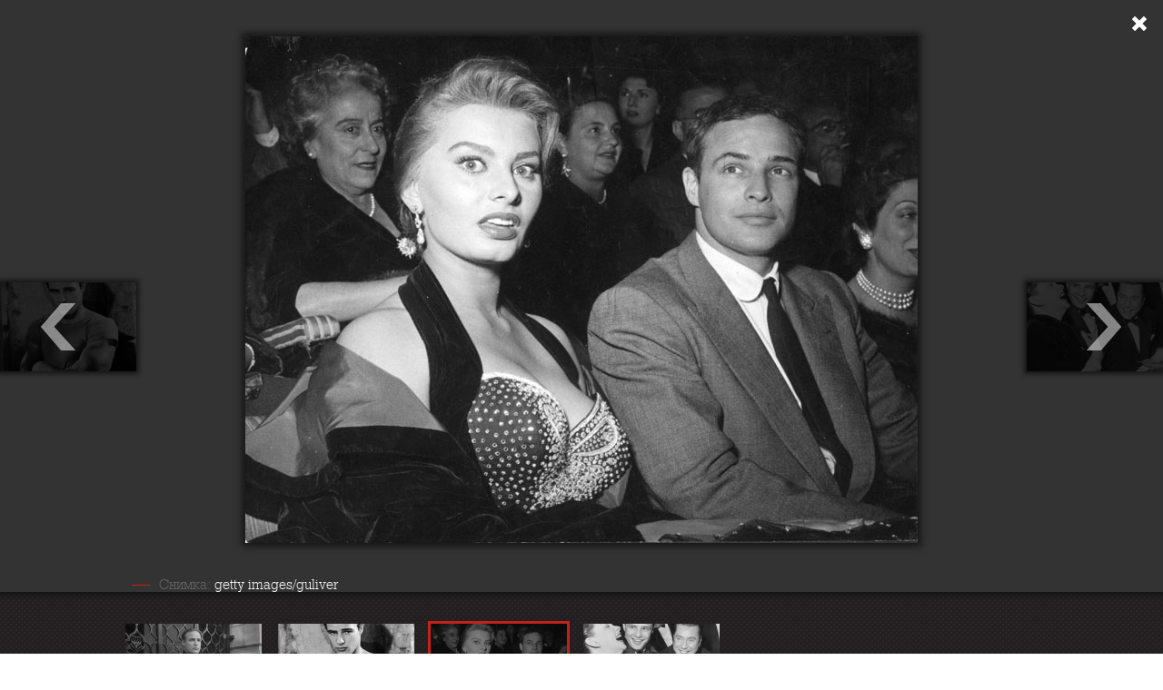

--- FILE ---
content_type: text/html; charset=UTF-8
request_url: https://eva.bg/index.php/article/3961-Marlon-Brando-Istoriyata-na-moya-zhivot-e-tarsene-na-zagubenata-lyubov/gallery/102025?admin=0
body_size: 3338
content:
    <meta charset="utf-8">
<meta http-equiv="X-UA-Compatible" content="IE=edge,chrome=1"/>
<title>Марлон Брандо: Историята на моя живот е търсене на загубената любов | EVA.bg</title>
<meta name="keywords" content=""/>
<meta name="description" content=""/>

    
                                                                                                                                                                                                                                                    
        <meta property="og:url" content="https://eva.bg/index.php/article/3961-Marlon-Brando-Istoriyata-na-moya-zhivot-e-tarsene-na-zagubenata-lyubov/gallery/102025?admin=0" />
    <meta property="og:title" content="Марлон Брандо: Историята на моя живот е търсене на загубената любов" />
    <meta property="og:type" content="article" />
    <meta property="og:description" content="" />
    <meta property="og:image" content="https://eva.bghttps://eva.bg/media/cache/article_popup_gallery/media/ZVEZDI/Portretri/marlon/GettyImages_3271064.jpg" />


<meta name="language" content="bg"/>
<meta name="robots" content="all"/>
<link rel="shortcut icon" href="/favicon.ico" type="image/x-icon"/>

<!-- Place favicon.ico and apple-touch-icon.png in the root directory -->
    <link rel="stylesheet" href="/bundles/evaapp/fonts/fonts.css"/>
    <link rel="stylesheet" href="/bundles/evaapp/css/reset.css"/>
    <link rel="stylesheet" href="/bundles/evaapp/css/layout.css"/>
    <link rel="stylesheet" href="/bundles/evaapp/css/main.css?v=21.4"/>
    <link rel="stylesheet" href="/bundles/evaapp/css/responsive.css?v=16.1"/>


<script async='async' src='https://www.googletagservices.com/tag/js/gpt.js'></script>
<script>
    var googletag = googletag || {};
    googletag.cmd = googletag.cmd || [];
</script>
<script>
    googletag.cmd.push(function () {
        googletag.defineSlot('/21708107139/Inside-pages', [[300, 250], [320, 480], [300, 600], [320, 50], [320, 100]], 'div-gpt-ad-1620399543925-0').addService(googletag.pubads());
        googletag.pubads().setTargeting('gallery', ['1']);
        googletag.pubads().enableSingleRequest();
        googletag.pubads().collapseEmptyDivs();
        googletag.enableServices();
    });
</script>
<script>
    var slotIP2;
    googletag.cmd.push(function () {
        slotIP2 = googletag.defineSlot('/21708107139/Inside-pages-2', [[320, 100], [300, 250], [320, 480], [300, 600], [320, 50]], 'div-gpt-ad-1527599926389-0').addService(googletag.pubads());
        googletag.pubads().setTargeting('gallery', ['1']);
        googletag.pubads().enableSingleRequest();
        googletag.pubads().collapseEmptyDivs();
        googletag.enableServices();
    });
</script>

<script>
    window.googletag = window.googletag || {cmd: []};
    googletag.cmd.push(function () {
        googletag.defineSlot('/21708107139/in-gallery-11th-img', [300, 600], 'div-gpt-ad-1706620020983-0').addService(googletag.pubads());
        googletag.pubads().enableSingleRequest();
        googletag.pubads().collapseEmptyDivs();
        googletag.enableServices();
    });
</script>

<script>
    window.googletag = window.googletag || {cmd: []};
    googletag.cmd.push(function () {
        googletag.defineSlot('/21708107139/in-gallery-14th-img', [300, 600], 'div-gpt-ad-1706621890213-0').addService(googletag.pubads());
        googletag.pubads().enableSingleRequest();
        googletag.pubads().collapseEmptyDivs();
        googletag.enableServices();
    });
</script>

<script>
    window.googletag = window.googletag || {cmd: []};
    googletag.cmd.push(function () {
        googletag.defineSlot('/21708107139/in-galler-18th-img', [300, 600], 'div-gpt-ad-1706622089036-0').addService(googletag.pubads());
        googletag.pubads().enableSingleRequest();
        googletag.pubads().collapseEmptyDivs();
        googletag.enableServices();
    });
</script>

<script type="text/javascript">
    <!--//--><![CDATA[//><!--
    var pp_gemius_identifier = 'ciiVVMNQ5YHQ7TX.rVnDV7ePDtv8BWdvxsPezh2yrIT.Y7';

    // lines below shouldn't be edited
    function gemius_pending(i) {
        window[i] = window[i] || function () {
            var x = window[i + '_pdata'] = window[i + '_pdata'] || [];
            x[x.length] = arguments;
        };
    };
    gemius_pending('gemius_hit');
    gemius_pending('gemius_event');
    gemius_pending('pp_gemius_hit');
    gemius_pending('pp_gemius_event');
    (function (d, t) {
        try {
            var gt = d.createElement(t), s = d.getElementsByTagName(t)[0],
                l = 'http' + ((location.protocol == 'https:') ? 's' : '');
            gt.setAttribute('async', 'async');
            gt.setAttribute('defer', 'defer');
            gt.src = l + '://gabg.hit.gemius.pl/xgemius.js';
            s.parentNode.insertBefore(gt, s);
        } catch (e) {
        }
    })(document, 'script');
    //--><!]]>
</script>
<!-- Global site tag (gtag.js) - Google Analytics -->
<script async src="https://www.googletagmanager.com/gtag/js?id=G-WFVSD4EHEY"></script>
<script>
    window.dataLayer = window.dataLayer || [];

    function gtag() {
        dataLayer.push(arguments);
    }

    gtag('js', new Date());

    gtag('config', 'G-WFVSD4EHEY');
</script>

        <div id="galley-pop-up" class="photoPageGalleryPopup">
        <div class="gall-wrap">
                                                                                <a class="nxpr nextphoto"
                   href="https://eva.bg/index.php/article/3961-Marlon-Brando-Istoriyata-na-moya-zhivot-e-tarsene-na-zagubenata-lyubov/gallery/102026"></a>
                                                                                            <a class="nxpr prevphoto"
                   href="https://eva.bg/index.php/article/3961-Marlon-Brando-Istoriyata-na-moya-zhivot-e-tarsene-na-zagubenata-lyubov/gallery/102024"></a>
                        <div id="main-wrap">
                <div class="img-wrap">
                                                                                                                                                                                                                    <div class="slide"
                             style="display:none;"
                             data-index="0">
                            <div class="content-wp second">
                                                                    <img src="https://eva.bg/media/cache/article_popup_gallery/media/ZVEZDI/Portretri/marlon/GettyImages_1022264550.jpg" alt=""/>
                                                            </div>
                            <div class="caption">
                                                                                                    <div class="details">
                                        <div class="autor"><span>Снимка:</span> getty images/guliver</div>
                                    </div>
                                                            </div>
                        </div>
                                                                                                                                                                                                                    <div class="slide"
                             style="display:none;"
                             data-index="1">
                            <div class="content-wp second">
                                                                    <img src="https://eva.bg/media/cache/article_popup_gallery/media/ZVEZDI/Portretri/marlon/GettyImages_1998766.jpg" alt=""/>
                                                            </div>
                            <div class="caption">
                                                                                                    <div class="details">
                                        <div class="autor"><span>Снимка:</span> getty images/guliver</div>
                                    </div>
                                                            </div>
                        </div>
                                                                                                                                                                                                                    <div class="slide"
                             style="display: block;"
                             data-index="2">
                            <div class="content-wp second">
                                                                    <img src="https://eva.bg/media/cache/article_popup_gallery/media/ZVEZDI/Portretri/marlon/GettyImages_3271064.jpg" alt=""/>
                                                            </div>
                            <div class="caption">
                                                                                                    <div class="details">
                                        <div class="autor"><span>Снимка:</span> getty images/guliver</div>
                                    </div>
                                                            </div>
                        </div>
                                                                                                <div class="slide banner_view" style="display: none;">
                                <div class="content-wp banner_gal">
                                    <div class="m_banner">
                                        <!-- /21708107139/Inside-pages -->
                                        <div id='div-gpt-ad-1620399543925-0'>
                                            <script>
                                                googletag.cmd.push(function () {
                                                    googletag.display('div-gpt-ad-1620399543925-0');
                                                });
                                            </script>
                                        </div>
                                    </div>
                                </div>
                            </div>
                                                                                                                                                                        <div class="slide"
                             style="display:none;"
                             data-index="3">
                            <div class="content-wp second">
                                                                    <img src="https://eva.bg/media/cache/article_popup_gallery/media/ZVEZDI/Portretri/marlon/GettyImages_3351552.jpg" alt=""/>
                                                            </div>
                            <div class="caption">
                                                                                                    <div class="details">
                                        <div class="autor"><span>Снимка:</span> getty images/guliver</div>
                                    </div>
                                                            </div>
                        </div>
                                                                                                                                                                                                                    <div class="slide"
                             style="display:none;"
                             data-index="4">
                            <div class="content-wp second">
                                                                    <img src="https://eva.bg/media/cache/article_popup_gallery/media/ZVEZDI/Portretri/marlon/GettyImages_3351554.jpg" alt=""/>
                                                            </div>
                            <div class="caption">
                                                                                                    <div class="details">
                                        <div class="autor"><span>Снимка:</span> getty images/guliver</div>
                                    </div>
                                                            </div>
                        </div>
                                                                                                                                                                                                                    <div class="slide"
                             style="display:none;"
                             data-index="5">
                            <div class="content-wp second">
                                                                    <img src="https://eva.bg/media/cache/article_popup_gallery/media/ZVEZDI/Portretri/marlon/GettyImages_3405034.jpg" alt=""/>
                                                            </div>
                            <div class="caption">
                                                                                                    <div class="details">
                                        <div class="autor"><span>Снимка:</span> getty images/guliver</div>
                                    </div>
                                                            </div>
                        </div>
                                                                                                                                                                                                                    <div class="slide"
                             style="display:none;"
                             data-index="6">
                            <div class="content-wp second">
                                                                    <img src="https://eva.bg/media/cache/article_popup_gallery/media/ZVEZDI/Portretri/marlon/GettyImages_51028162.jpg" alt=""/>
                                                            </div>
                            <div class="caption">
                                                                                                    <div class="details">
                                        <div class="autor"><span>Снимка:</span> getty images/guliver</div>
                                    </div>
                                                            </div>
                        </div>
                                                                                                                                                                                                                    <div class="slide"
                             style="display:none;"
                             data-index="7">
                            <div class="content-wp second">
                                                                    <img src="https://eva.bg/media/cache/article_popup_gallery/media/ZVEZDI/Portretri/marlon/GettyImages_51028171.jpg" alt=""/>
                                                            </div>
                            <div class="caption">
                                                                                                    <div class="details">
                                        <div class="autor"><span>Снимка:</span> getty images/guliver</div>
                                    </div>
                                                            </div>
                        </div>
                                                                                                                        <div class="slide banner_view" style="display: none;">
                                <div class="content-wp banner_gal">
                                    <div class="m_banner">
                                        <!-- /21708107139/Inside-pages-2 -->
                                        <div id='div-gpt-ad-1527599926389-0'>
                                            <script>
                                                googletag.cmd.push(function () {
                                                    googletag.display('div-gpt-ad-1527599926389-0');
                                                });
                                            </script>
                                        </div>
                                    </div>
                                </div>
                            </div>
                                                                                                                                                <div class="slide"
                             style="display:none;"
                             data-index="8">
                            <div class="content-wp second">
                                                                    <img src="https://eva.bg/media/cache/article_popup_gallery/media/ZVEZDI/Portretri/marlon/GettyImages_1153245.jpg" alt=""/>
                                                            </div>
                            <div class="caption">
                                                                                                    <div class="details">
                                        <div class="autor"><span>Снимка:</span> getty images/guliver</div>
                                    </div>
                                                            </div>
                        </div>
                                                                                                                                                                                                                    <div class="slide"
                             style="display:none;"
                             data-index="9">
                            <div class="content-wp second">
                                                                    <img src="https://eva.bg/media/cache/article_popup_gallery/media/ZVEZDI/Portretri/marlon/GettyImages_1305106.jpg" alt=""/>
                                                            </div>
                            <div class="caption">
                                                                                                    <div class="details">
                                        <div class="autor"><span>Снимка:</span> getty images/guliver</div>
                                    </div>
                                                            </div>
                        </div>
                                    </div>
                <div class="end-slide" style="display:none;">
                    <div class="againancclose">
                                                                                                    <a class="again"
                           href="https://eva.bg/index.php/article/3961-Marlon-Brando-Istoriyata-na-moya-zhivot-e-tarsene-na-zagubenata-lyubov/gallery/102023">
                            <span class="icon"></span>
                            <span>Разгледай отново</span>
                        </a>
                                                    <a class="close" href="https://eva.bg/index.php/article/3961-Marlon-Brando-Istoriyata-na-moya-zhivot-e-tarsene-na-zagubenata-lyubov">
                                <span class="icon"></span>
                                <span>Затвори</span>
                            </a>
                                            </div>

                    <div class="more-galls">
    <div class="more-to-like">ОЩЕ ГАЛЕРИИ...</div>
    <div class="small-news verticle clearfix">
                                <div class="short-news">
                <a href="https://eva.bg/index.php/article/47695-Madona-spodeli-snimki-ot-pochivkata-si-v-Maroko">

                    <span class="img-wrap">
                                                    <img src="https://eva.bg/media/cache/article_more_galleries/media/ZVEZDI/Novini/hijklmno/madonna/2026/1/8_8484_11.jpg" alt="">
                                            </span>

                    <span class="sep"></span>
                    <span class="title">Мадона сподели снимки от почивката си в Мароко</span>
                </a>
            </div>
                                <div class="short-news">
                <a href="https://eva.bg/index.php/article/47691-Koi-byakha-nai-zle-oblechenite">

                    <span class="img-wrap">
                                                    <img src="https://eva.bg/media/cache/article_more_galleries/media/Nagradi/Golden%20Globe%202015/26/worst/cov_6678881.jpg" alt="">
                                            </span>

                    <span class="sep"></span>
                    <span class="title">Кои бяха най-зле облечените</span>
                </a>
            </div>
                                <div class="short-news">
                <a href="https://eva.bg/index.php/article/47688-Po-cherveniya-kilim-na-nagradite-Zlaten-globus">

                    <span class="img-wrap">
                                                    <img src="https://eva.bg/media/cache/article_more_galleries/media/Nagradi/Golden%20Globe%202015/26/all/GettyImages_2255787369.jpg" alt="">
                                            </span>

                    <span class="sep"></span>
                    <span class="title">По червения килим на наградите Златен глобус</span>
                </a>
            </div>
                                <div class="short-news">
                <a href="https://eva.bg/index.php/article/47669-Po-cherveniya-kilim-na-Critics-Choice-Awards">

                    <span class="img-wrap">
                                                    <img src="https://eva.bg/media/cache/article_more_galleries/media/Nagradi/critics23/26/GettyImages_2254690319_7648747488.jpg" alt="">
                                            </span>

                    <span class="sep"></span>
                    <span class="title">По червения килим на Critics Choice Awards</span>
                </a>
            </div>
            </div>
</div>
                </div>
            </div>
        </div>
        <div id="bottom-wrap-gall">
            <div class="wrapper clearfix">
                <div class="img-thumbs">
                    <ul id="thumbs" class="clearfix">
                                                    <li>
                                                                    <a href="https://eva.bg/index.php/article/3961-Marlon-Brando-Istoriyata-na-moya-zhivot-e-tarsene-na-zagubenata-lyubov/gallery/102023">
                                        <img src="https://eva.bg/media/cache/article_photo_thumb/media/ZVEZDI/Portretri/marlon/GettyImages_1022264550.jpg"/>
                                    </a>
                                                            </li>
                                                    <li>
                                                                    <a href="https://eva.bg/index.php/article/3961-Marlon-Brando-Istoriyata-na-moya-zhivot-e-tarsene-na-zagubenata-lyubov/gallery/102024">
                                        <img src="https://eva.bg/media/cache/article_photo_thumb/media/ZVEZDI/Portretri/marlon/GettyImages_1998766.jpg"/>
                                    </a>
                                                            </li>
                                                    <li>
                                                                    <a href="https://eva.bg/index.php/article/3961-Marlon-Brando-Istoriyata-na-moya-zhivot-e-tarsene-na-zagubenata-lyubov/gallery/102025"
                                       class="active">
                                        <img src="https://eva.bg/media/cache/article_photo_thumb/media/ZVEZDI/Portretri/marlon/GettyImages_3271064.jpg"
                                             style="border: solid 0px #c62118;"/>
                                    </a>
                                                            </li>
                                                    <li>
                                                                    <a href="https://eva.bg/index.php/article/3961-Marlon-Brando-Istoriyata-na-moya-zhivot-e-tarsene-na-zagubenata-lyubov/gallery/102026">
                                        <img src="https://eva.bg/media/cache/article_photo_thumb/media/ZVEZDI/Portretri/marlon/GettyImages_3351552.jpg"/>
                                    </a>
                                                            </li>
                                                    <li>
                                                                    <a href="https://eva.bg/index.php/article/3961-Marlon-Brando-Istoriyata-na-moya-zhivot-e-tarsene-na-zagubenata-lyubov/gallery/102027">
                                        <img src="https://eva.bg/media/cache/article_photo_thumb/media/ZVEZDI/Portretri/marlon/GettyImages_3351554.jpg"/>
                                    </a>
                                                            </li>
                                                    <li>
                                                                    <a href="https://eva.bg/index.php/article/3961-Marlon-Brando-Istoriyata-na-moya-zhivot-e-tarsene-na-zagubenata-lyubov/gallery/102028">
                                        <img src="https://eva.bg/media/cache/article_photo_thumb/media/ZVEZDI/Portretri/marlon/GettyImages_3405034.jpg"/>
                                    </a>
                                                            </li>
                                                    <li>
                                                                    <a href="https://eva.bg/index.php/article/3961-Marlon-Brando-Istoriyata-na-moya-zhivot-e-tarsene-na-zagubenata-lyubov/gallery/102029">
                                        <img src="https://eva.bg/media/cache/article_photo_thumb/media/ZVEZDI/Portretri/marlon/GettyImages_51028162.jpg"/>
                                    </a>
                                                            </li>
                                                    <li>
                                                                    <a href="https://eva.bg/index.php/article/3961-Marlon-Brando-Istoriyata-na-moya-zhivot-e-tarsene-na-zagubenata-lyubov/gallery/102030">
                                        <img src="https://eva.bg/media/cache/article_photo_thumb/media/ZVEZDI/Portretri/marlon/GettyImages_51028171.jpg"/>
                                    </a>
                                                            </li>
                                                    <li>
                                                                    <a href="https://eva.bg/index.php/article/3961-Marlon-Brando-Istoriyata-na-moya-zhivot-e-tarsene-na-zagubenata-lyubov/gallery/102031">
                                        <img src="https://eva.bg/media/cache/article_photo_thumb/media/ZVEZDI/Portretri/marlon/GettyImages_1153245.jpg"/>
                                    </a>
                                                            </li>
                                                    <li>
                                                                    <a href="https://eva.bg/index.php/article/3961-Marlon-Brando-Istoriyata-na-moya-zhivot-e-tarsene-na-zagubenata-lyubov/gallery/102032">
                                        <img src="https://eva.bg/media/cache/article_photo_thumb/media/ZVEZDI/Portretri/marlon/GettyImages_1305106.jpg"/>
                                    </a>
                                                            </li>
                                            </ul>
                </div>
            </div>
        </div>
                    <a class="close-gall" href="https://eva.bg/index.php/article/3961-Marlon-Brando-Istoriyata-na-moya-zhivot-e-tarsene-na-zagubenata-lyubov"></a>
            </div>

    <script type="text/javascript" src="/bundles/evaapp/js/libs/jquery-1.10.1.min.js"></script>
    <script type="text/javascript" src="/bundles/evaapp/js/libs/jquery-ui-1.10.3.min.js"></script>
    <script type="text/javascript"
            src="/bundles/evaapp/js/plugins/jquery.carouFredSel-6.0.4-packed.js"></script>
    <script type="text/javascript" src="/bundles/evaapp/js/plugins/jquery.infieldlabel.min.js"></script>
    <script type="text/javascript" src="/bundles/evaapp/js/plugins/jquery.isotope.min.js"></script>
    <script type="text/javascript" src="/bundles/evaapp/js/plugins/jquery.touchSwipe.min.js"></script>
    <script type="text/javascript" src="/bundles/evaapp/js/classie.js"></script>
    <script type="text/javascript" src="/bundles/evaapp/js/modernizr.custom.js"></script>
    <script type="text/javascript" src="/bundles/evaapp/js/uisearch.js"></script>
    <script type="text/javascript" src="/bundles/evaapp/js/main.js"></script>
    <script type="text/javascript" src="/bundles/evaapp/js/blitz.js"></script>
    <script type="text/javascript" src="/bundles/evaapp/js/comments.js"></script>
    <script type="text/javascript" src="/bundles/evaapp/js/q-and-a.js"></script>
    <script type="text/javascript" src="/bundles/evaapp/js/popup_gallery.js"></script>
    <script type="text/javascript">
        new UISearch(document.getElementById('sb-search'));
    </script>
<script defer src="https://static.cloudflareinsights.com/beacon.min.js/vcd15cbe7772f49c399c6a5babf22c1241717689176015" integrity="sha512-ZpsOmlRQV6y907TI0dKBHq9Md29nnaEIPlkf84rnaERnq6zvWvPUqr2ft8M1aS28oN72PdrCzSjY4U6VaAw1EQ==" data-cf-beacon='{"version":"2024.11.0","token":"524bdef48e924a17bdcd3beca361d2cf","r":1,"server_timing":{"name":{"cfCacheStatus":true,"cfEdge":true,"cfExtPri":true,"cfL4":true,"cfOrigin":true,"cfSpeedBrain":true},"location_startswith":null}}' crossorigin="anonymous"></script>


--- FILE ---
content_type: text/html; charset=utf-8
request_url: https://www.google.com/recaptcha/api2/aframe
body_size: 266
content:
<!DOCTYPE HTML><html><head><meta http-equiv="content-type" content="text/html; charset=UTF-8"></head><body><script nonce="H5oYuc0mVQ0TzJjekf781g">/** Anti-fraud and anti-abuse applications only. See google.com/recaptcha */ try{var clients={'sodar':'https://pagead2.googlesyndication.com/pagead/sodar?'};window.addEventListener("message",function(a){try{if(a.source===window.parent){var b=JSON.parse(a.data);var c=clients[b['id']];if(c){var d=document.createElement('img');d.src=c+b['params']+'&rc='+(localStorage.getItem("rc::a")?sessionStorage.getItem("rc::b"):"");window.document.body.appendChild(d);sessionStorage.setItem("rc::e",parseInt(sessionStorage.getItem("rc::e")||0)+1);localStorage.setItem("rc::h",'1769140520772');}}}catch(b){}});window.parent.postMessage("_grecaptcha_ready", "*");}catch(b){}</script></body></html>